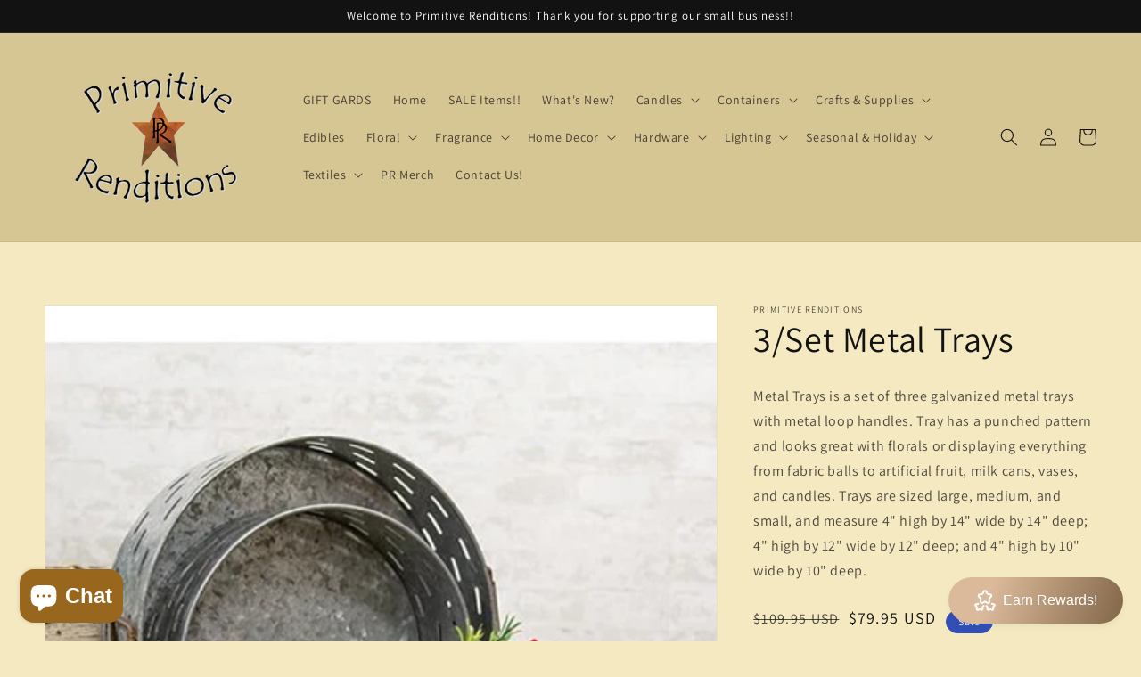

--- FILE ---
content_type: text/html; charset=utf-8
request_url: https://www.google.com/recaptcha/api2/aframe
body_size: 266
content:
<!DOCTYPE HTML><html><head><meta http-equiv="content-type" content="text/html; charset=UTF-8"></head><body><script nonce="j22Q0ecN3h7gnM5oqBDS2A">/** Anti-fraud and anti-abuse applications only. See google.com/recaptcha */ try{var clients={'sodar':'https://pagead2.googlesyndication.com/pagead/sodar?'};window.addEventListener("message",function(a){try{if(a.source===window.parent){var b=JSON.parse(a.data);var c=clients[b['id']];if(c){var d=document.createElement('img');d.src=c+b['params']+'&rc='+(localStorage.getItem("rc::a")?sessionStorage.getItem("rc::b"):"");window.document.body.appendChild(d);sessionStorage.setItem("rc::e",parseInt(sessionStorage.getItem("rc::e")||0)+1);localStorage.setItem("rc::h",'1764178214019');}}}catch(b){}});window.parent.postMessage("_grecaptcha_ready", "*");}catch(b){}</script></body></html>

--- FILE ---
content_type: text/css
request_url: https://css.twik.io/63eb8c8baac3b.css
body_size: 210
content:
.grid--4-col-desktop LI.grid__item,#link-Candles > .menu-drawer__inner-submenu>UL:nth-of-type(1),#link-Containers > .menu-drawer__inner-submenu>UL:nth-of-type(1),#link-Crafts\ \&\ Supplies > .menu-drawer__inner-submenu>UL:nth-of-type(1),#childlink-Rings\ \&\ Wreaths>UL:nth-of-type(1),#link-Fragrance > .menu-drawer__inner-submenu>UL:nth-of-type(1),#childlink-Bath\ \&\ Body>UL:nth-of-type(1),#link-Hardware > .menu-drawer__inner-submenu>UL:nth-of-type(1),#link-Lighting > .menu-drawer__inner-submenu>UL:nth-of-type(1),#childlink-Christmas>UL:nth-of-type(1),#childlink-Fall>UL:nth-of-type(1),#childlink-Mother\'s\ Day>UL:nth-of-type(1),#childlink-Spring>UL:nth-of-type(1),#link-Textiles > .menu-drawer__inner-submenu>UL:nth-of-type(1),li:nth-child(5) > details-disclosure > details>UL:nth-of-type(1),li:nth-child(6) > details-disclosure > details>UL:nth-of-type(1),li:nth-child(7) > details-disclosure > details>UL:nth-of-type(1),.header__submenu > li:nth-child(8) > details>UL:nth-of-type(1),li:nth-child(10) > details-disclosure > details>UL:nth-of-type(1),.header__submenu > li:nth-child(3) > details>UL:nth-of-type(1),li:nth-child(12) > details-disclosure > details>UL:nth-of-type(1),li:nth-child(13) > details-disclosure > details>UL:nth-of-type(1),.header__submenu > li:nth-child(2) > details>UL:nth-of-type(1),.header__submenu > li:nth-child(4) > details>UL:nth-of-type(1),.header__submenu > li:nth-child(6) > details>UL:nth-of-type(1),.header__submenu > li:nth-child(7) > details>UL:nth-of-type(1),li:nth-child(15) > details-disclosure > details>UL:nth-of-type(1),#product-grid>LI.grid__item{color: transparent !important; opacity: 0 !important; visibility: hidden !important;}